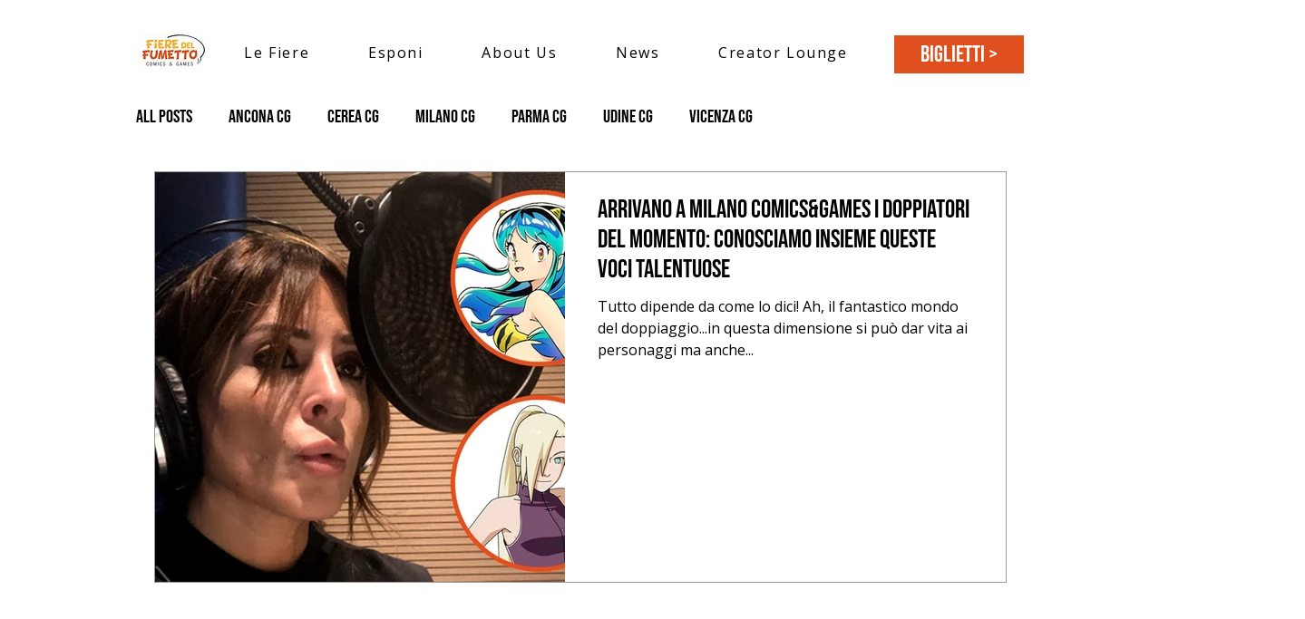

--- FILE ---
content_type: application/javascript; charset=utf-8
request_url: https://cs.iubenda.com/cookie-solution/confs/js/20483495.js
body_size: 91
content:
_iub.csRC = { consApiKey: 'OVSO0PzyvhdISdNsrvQtYKA7xjr1QqqX', showBranding: false, publicId: '8b09c43d-f8d8-4af3-8786-0d19dacbbf80', floatingGroup: false };
_iub.csEnabled = true;
_iub.csPurposes = [4,1,5];
_iub.cpUpd = 1751897598;
_iub.csT = 0.3;
_iub.googleConsentModeV2 = true;
_iub.totalNumberOfProviders = 12;
_iub.csSiteConf = {"askConsentAtCookiePolicyUpdate":true,"countryDetection":true,"enableFadp":true,"enableLgpd":true,"enableUspr":true,"floatingPreferencesButtonDisplay":"bottom-left","lgpdAppliesGlobally":false,"perPurposeConsent":true,"siteId":3738037,"whitelabel":false,"cookiePolicyId":20483495,"lang":"it","banner":{"acceptButtonColor":"#EB9604","acceptButtonDisplay":true,"closeButtonDisplay":false,"customizeButtonColor":"#212121","customizeButtonDisplay":true,"explicitWithdrawal":true,"listPurposes":true,"ownerName":"fieredelfumetto.it","position":"float-bottom-center","rejectButtonColor":"#212121","rejectButtonDisplay":true,"showPurposesToggles":true,"showTitle":false,"showTotalNumberOfProviders":true}};
